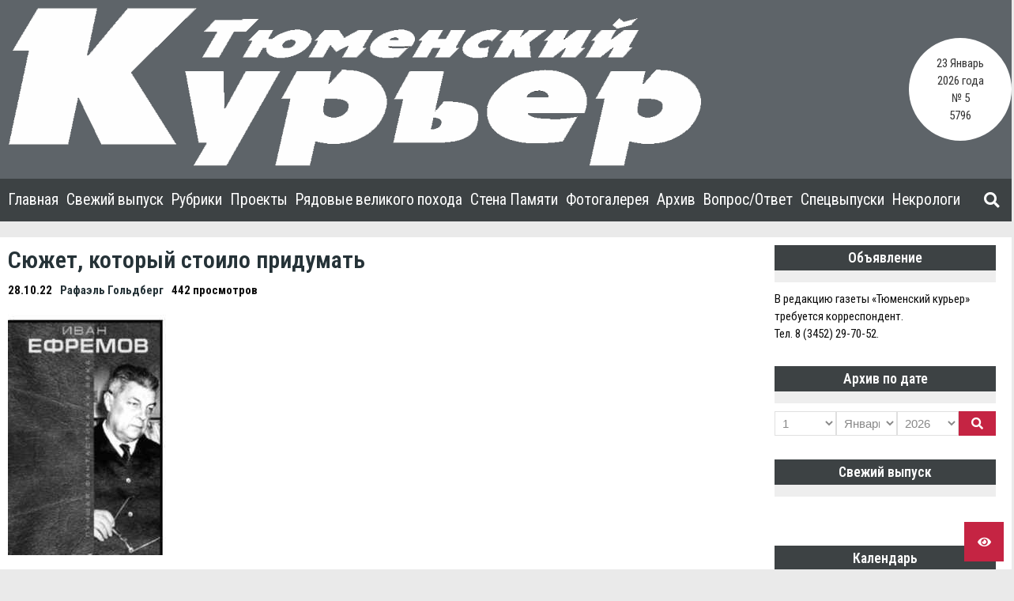

--- FILE ---
content_type: text/html; charset=UTF-8
request_url: https://tm-courier.ru/2022/10/28/syuzhet-kotoryj-stoilo-pridumat/
body_size: 16919
content:


    <!doctype html>
<html dir="ltr" lang="ru-RU" prefix="og: https://ogp.me/ns#">
    <head>
        <meta charset="UTF-8">

        <meta http-equiv="X-UA-Compatible" content="IE=edge"/>
        <meta http-equiv="Content-Type" content="text/html; charset=utf-8"/>
        <meta name="viewport" content="width=device-width, initial-scale=1, maximum-scale=1.0, user-scalable=no">

		<title>Сюжет, который стоило придумать - Тюменский Курьер</title>

		<!-- All in One SEO 4.6.3 - aioseo.com -->
		<meta name="description" content="Иван Eфремов. На краю Ойкумены. ЭКСМО, 2015. Африка! Там на неведомых дорожках следы невиданных зверей... А сколько захватывающих дух описаний африканских сафари хранят библиотеки - от Эрнеста Хемингуэя до Юрия Неелова, бывшего ямальского губернатора! Но только один подобный эпизод остановил перо историка Ивана Eфремова. Это картина боя трех беглецов из царства пирамид с ужасом африканской" />
		<meta name="robots" content="max-image-preview:large" />
		<link rel="canonical" href="https://tm-courier.ru/2022/10/28/syuzhet-kotoryj-stoilo-pridumat/" />
		<meta name="generator" content="All in One SEO (AIOSEO) 4.6.3" />
		<meta property="og:locale" content="ru_RU" />
		<meta property="og:site_name" content="Тюменский Курьер -" />
		<meta property="og:type" content="article" />
		<meta property="og:title" content="Сюжет, который стоило придумать - Тюменский Курьер" />
		<meta property="og:description" content="Иван Eфремов. На краю Ойкумены. ЭКСМО, 2015. Африка! Там на неведомых дорожках следы невиданных зверей... А сколько захватывающих дух описаний африканских сафари хранят библиотеки - от Эрнеста Хемингуэя до Юрия Неелова, бывшего ямальского губернатора! Но только один подобный эпизод остановил перо историка Ивана Eфремова. Это картина боя трех беглецов из царства пирамид с ужасом африканской" />
		<meta property="og:url" content="https://tm-courier.ru/2022/10/28/syuzhet-kotoryj-stoilo-pridumat/" />
		<meta property="og:image" content="https://tm-courier.ru/wp-content/uploads/2022/10/4096048.jpg" />
		<meta property="og:image:secure_url" content="https://tm-courier.ru/wp-content/uploads/2022/10/4096048.jpg" />
		<meta property="og:image:width" content="200" />
		<meta property="og:image:height" content="304" />
		<meta property="article:published_time" content="2022-10-27T19:00:00+00:00" />
		<meta property="article:modified_time" content="2022-10-28T06:01:28+00:00" />
		<meta name="twitter:card" content="summary_large_image" />
		<meta name="twitter:title" content="Сюжет, который стоило придумать - Тюменский Курьер" />
		<meta name="twitter:description" content="Иван Eфремов. На краю Ойкумены. ЭКСМО, 2015. Африка! Там на неведомых дорожках следы невиданных зверей... А сколько захватывающих дух описаний африканских сафари хранят библиотеки - от Эрнеста Хемингуэя до Юрия Неелова, бывшего ямальского губернатора! Но только один подобный эпизод остановил перо историка Ивана Eфремова. Это картина боя трех беглецов из царства пирамид с ужасом африканской" />
		<meta name="twitter:image" content="https://tm-courier.ru/wp-content/uploads/2020/08/logo_tk.png" />
		<script type="application/ld+json" class="aioseo-schema">
			{"@context":"https:\/\/schema.org","@graph":[{"@type":"BlogPosting","@id":"https:\/\/tm-courier.ru\/2022\/10\/28\/syuzhet-kotoryj-stoilo-pridumat\/#blogposting","name":"\u0421\u044e\u0436\u0435\u0442, \u043a\u043e\u0442\u043e\u0440\u044b\u0439 \u0441\u0442\u043e\u0438\u043b\u043e \u043f\u0440\u0438\u0434\u0443\u043c\u0430\u0442\u044c - \u0422\u044e\u043c\u0435\u043d\u0441\u043a\u0438\u0439 \u041a\u0443\u0440\u044c\u0435\u0440","headline":"\u0421\u044e\u0436\u0435\u0442, \u043a\u043e\u0442\u043e\u0440\u044b\u0439 \u0441\u0442\u043e\u0438\u043b\u043e \u043f\u0440\u0438\u0434\u0443\u043c\u0430\u0442\u044c","author":{"@id":"https:\/\/tm-courier.ru\/author\/rafael-goldberg\/#author"},"publisher":{"@id":"https:\/\/tm-courier.ru\/#organization"},"image":{"@type":"ImageObject","url":"https:\/\/tm-courier.ru\/wp-content\/uploads\/2022\/10\/4096048.jpg","width":200,"height":304},"datePublished":"2022-10-28T00:00:00+05:00","dateModified":"2022-10-28T11:01:28+05:00","inLanguage":"ru-RU","mainEntityOfPage":{"@id":"https:\/\/tm-courier.ru\/2022\/10\/28\/syuzhet-kotoryj-stoilo-pridumat\/#webpage"},"isPartOf":{"@id":"https:\/\/tm-courier.ru\/2022\/10\/28\/syuzhet-kotoryj-stoilo-pridumat\/#webpage"},"articleSection":"\u0427\u0438\u0442\u0430\u0442\u0435\u043b\u044c\u0441\u043a\u0438\u0439 \u043a\u043b\u0443\u0431 \u0438\u043c\u0435\u043d\u0438 \u043a\u043e\u0440\u043d\u0435\u0442\u0430 \u041f\u043b\u0435\u0442\u043d\u0435\u0432\u0430"},{"@type":"BreadcrumbList","@id":"https:\/\/tm-courier.ru\/2022\/10\/28\/syuzhet-kotoryj-stoilo-pridumat\/#breadcrumblist","itemListElement":[{"@type":"ListItem","@id":"https:\/\/tm-courier.ru\/#listItem","position":1,"name":"\u0413\u043b\u0430\u0432\u043d\u0430\u044f \u0441\u0442\u0440\u0430\u043d\u0438\u0446\u0430","item":"https:\/\/tm-courier.ru\/","nextItem":"https:\/\/tm-courier.ru\/2022\/#listItem"},{"@type":"ListItem","@id":"https:\/\/tm-courier.ru\/2022\/#listItem","position":2,"name":"2022","item":"https:\/\/tm-courier.ru\/2022\/","nextItem":"https:\/\/tm-courier.ru\/2022\/10\/#listItem","previousItem":"https:\/\/tm-courier.ru\/#listItem"},{"@type":"ListItem","@id":"https:\/\/tm-courier.ru\/2022\/10\/#listItem","position":3,"name":"October","item":"https:\/\/tm-courier.ru\/2022\/10\/","nextItem":"https:\/\/tm-courier.ru\/2022\/10\/28\/#listItem","previousItem":"https:\/\/tm-courier.ru\/2022\/#listItem"},{"@type":"ListItem","@id":"https:\/\/tm-courier.ru\/2022\/10\/28\/#listItem","position":4,"name":"28","item":"https:\/\/tm-courier.ru\/2022\/10\/28\/","nextItem":"https:\/\/tm-courier.ru\/2022\/10\/28\/syuzhet-kotoryj-stoilo-pridumat\/#listItem","previousItem":"https:\/\/tm-courier.ru\/2022\/10\/#listItem"},{"@type":"ListItem","@id":"https:\/\/tm-courier.ru\/2022\/10\/28\/syuzhet-kotoryj-stoilo-pridumat\/#listItem","position":5,"name":"\u0421\u044e\u0436\u0435\u0442, \u043a\u043e\u0442\u043e\u0440\u044b\u0439 \u0441\u0442\u043e\u0438\u043b\u043e \u043f\u0440\u0438\u0434\u0443\u043c\u0430\u0442\u044c","previousItem":"https:\/\/tm-courier.ru\/2022\/10\/28\/#listItem"}]},{"@type":"Organization","@id":"https:\/\/tm-courier.ru\/#organization","name":"\u0422\u044e\u043c\u0435\u043d\u0441\u043a\u0438\u0439 \u041a\u0443\u0440\u044c\u0435\u0440","url":"https:\/\/tm-courier.ru\/","logo":{"@type":"ImageObject","url":"https:\/\/tm-courier.ru\/wp-content\/uploads\/2020\/08\/logo_tk.png","@id":"https:\/\/tm-courier.ru\/2022\/10\/28\/syuzhet-kotoryj-stoilo-pridumat\/#organizationLogo","width":878,"height":200},"image":{"@id":"https:\/\/tm-courier.ru\/2022\/10\/28\/syuzhet-kotoryj-stoilo-pridumat\/#organizationLogo"}},{"@type":"Person","@id":"https:\/\/tm-courier.ru\/author\/rafael-goldberg\/#author","url":"https:\/\/tm-courier.ru\/author\/rafael-goldberg\/","name":"\u0420\u0430\u0444\u0430\u044d\u043b\u044c \u0413\u043e\u043b\u044c\u0434\u0431\u0435\u0440\u0433"},{"@type":"WebPage","@id":"https:\/\/tm-courier.ru\/2022\/10\/28\/syuzhet-kotoryj-stoilo-pridumat\/#webpage","url":"https:\/\/tm-courier.ru\/2022\/10\/28\/syuzhet-kotoryj-stoilo-pridumat\/","name":"\u0421\u044e\u0436\u0435\u0442, \u043a\u043e\u0442\u043e\u0440\u044b\u0439 \u0441\u0442\u043e\u0438\u043b\u043e \u043f\u0440\u0438\u0434\u0443\u043c\u0430\u0442\u044c - \u0422\u044e\u043c\u0435\u043d\u0441\u043a\u0438\u0439 \u041a\u0443\u0440\u044c\u0435\u0440","description":"\u0418\u0432\u0430\u043d E\u0444\u0440\u0435\u043c\u043e\u0432. \u041d\u0430 \u043a\u0440\u0430\u044e \u041e\u0439\u043a\u0443\u043c\u0435\u043d\u044b. \u042d\u041a\u0421\u041c\u041e, 2015. \u0410\u0444\u0440\u0438\u043a\u0430! \u0422\u0430\u043c \u043d\u0430 \u043d\u0435\u0432\u0435\u0434\u043e\u043c\u044b\u0445 \u0434\u043e\u0440\u043e\u0436\u043a\u0430\u0445 \u0441\u043b\u0435\u0434\u044b \u043d\u0435\u0432\u0438\u0434\u0430\u043d\u043d\u044b\u0445 \u0437\u0432\u0435\u0440\u0435\u0439... \u0410 \u0441\u043a\u043e\u043b\u044c\u043a\u043e \u0437\u0430\u0445\u0432\u0430\u0442\u044b\u0432\u0430\u044e\u0449\u0438\u0445 \u0434\u0443\u0445 \u043e\u043f\u0438\u0441\u0430\u043d\u0438\u0439 \u0430\u0444\u0440\u0438\u043a\u0430\u043d\u0441\u043a\u0438\u0445 \u0441\u0430\u0444\u0430\u0440\u0438 \u0445\u0440\u0430\u043d\u044f\u0442 \u0431\u0438\u0431\u043b\u0438\u043e\u0442\u0435\u043a\u0438 - \u043e\u0442 \u042d\u0440\u043d\u0435\u0441\u0442\u0430 \u0425\u0435\u043c\u0438\u043d\u0433\u0443\u044d\u044f \u0434\u043e \u042e\u0440\u0438\u044f \u041d\u0435\u0435\u043b\u043e\u0432\u0430, \u0431\u044b\u0432\u0448\u0435\u0433\u043e \u044f\u043c\u0430\u043b\u044c\u0441\u043a\u043e\u0433\u043e \u0433\u0443\u0431\u0435\u0440\u043d\u0430\u0442\u043e\u0440\u0430! \u041d\u043e \u0442\u043e\u043b\u044c\u043a\u043e \u043e\u0434\u0438\u043d \u043f\u043e\u0434\u043e\u0431\u043d\u044b\u0439 \u044d\u043f\u0438\u0437\u043e\u0434 \u043e\u0441\u0442\u0430\u043d\u043e\u0432\u0438\u043b \u043f\u0435\u0440\u043e \u0438\u0441\u0442\u043e\u0440\u0438\u043a\u0430 \u0418\u0432\u0430\u043d\u0430 E\u0444\u0440\u0435\u043c\u043e\u0432\u0430. \u042d\u0442\u043e \u043a\u0430\u0440\u0442\u0438\u043d\u0430 \u0431\u043e\u044f \u0442\u0440\u0435\u0445 \u0431\u0435\u0433\u043b\u0435\u0446\u043e\u0432 \u0438\u0437 \u0446\u0430\u0440\u0441\u0442\u0432\u0430 \u043f\u0438\u0440\u0430\u043c\u0438\u0434 \u0441 \u0443\u0436\u0430\u0441\u043e\u043c \u0430\u0444\u0440\u0438\u043a\u0430\u043d\u0441\u043a\u043e\u0439","inLanguage":"ru-RU","isPartOf":{"@id":"https:\/\/tm-courier.ru\/#website"},"breadcrumb":{"@id":"https:\/\/tm-courier.ru\/2022\/10\/28\/syuzhet-kotoryj-stoilo-pridumat\/#breadcrumblist"},"author":{"@id":"https:\/\/tm-courier.ru\/author\/rafael-goldberg\/#author"},"creator":{"@id":"https:\/\/tm-courier.ru\/author\/rafael-goldberg\/#author"},"image":{"@type":"ImageObject","url":"https:\/\/tm-courier.ru\/wp-content\/uploads\/2022\/10\/4096048.jpg","@id":"https:\/\/tm-courier.ru\/2022\/10\/28\/syuzhet-kotoryj-stoilo-pridumat\/#mainImage","width":200,"height":304},"primaryImageOfPage":{"@id":"https:\/\/tm-courier.ru\/2022\/10\/28\/syuzhet-kotoryj-stoilo-pridumat\/#mainImage"},"datePublished":"2022-10-28T00:00:00+05:00","dateModified":"2022-10-28T11:01:28+05:00"},{"@type":"WebSite","@id":"https:\/\/tm-courier.ru\/#website","url":"https:\/\/tm-courier.ru\/","name":"\u0422\u044e\u043c\u0435\u043d\u0441\u043a\u0438\u0439 \u041a\u0443\u0440\u044c\u0435\u0440","inLanguage":"ru-RU","publisher":{"@id":"https:\/\/tm-courier.ru\/#organization"}}]}
		</script>
		<!-- All in One SEO -->

<link rel='dns-prefetch' href='//yastatic.net' />
<link rel='dns-prefetch' href='//fonts.googleapis.com' />
<link rel='dns-prefetch' href='//s.w.org' />
<link rel="alternate" type="application/rss+xml" title="Тюменский Курьер &raquo; Лента" href="https://tm-courier.ru/feed/" />
<link rel="alternate" type="application/rss+xml" title="Тюменский Курьер &raquo; Лента комментариев" href="https://tm-courier.ru/comments/feed/" />
<link rel="alternate" type="application/rss+xml" title="Тюменский Курьер &raquo; Лента комментариев к &laquo;Сюжет, который стоило придумать&raquo;" href="https://tm-courier.ru/2022/10/28/syuzhet-kotoryj-stoilo-pridumat/feed/" />
		<script type="text/javascript">
			window._wpemojiSettings = {"baseUrl":"https:\/\/s.w.org\/images\/core\/emoji\/13.0.0\/72x72\/","ext":".png","svgUrl":"https:\/\/s.w.org\/images\/core\/emoji\/13.0.0\/svg\/","svgExt":".svg","source":{"concatemoji":"https:\/\/tm-courier.ru\/wp-includes\/js\/wp-emoji-release.min.js?ver=5.5.17"}};
			!function(e,a,t){var n,r,o,i=a.createElement("canvas"),p=i.getContext&&i.getContext("2d");function s(e,t){var a=String.fromCharCode;p.clearRect(0,0,i.width,i.height),p.fillText(a.apply(this,e),0,0);e=i.toDataURL();return p.clearRect(0,0,i.width,i.height),p.fillText(a.apply(this,t),0,0),e===i.toDataURL()}function c(e){var t=a.createElement("script");t.src=e,t.defer=t.type="text/javascript",a.getElementsByTagName("head")[0].appendChild(t)}for(o=Array("flag","emoji"),t.supports={everything:!0,everythingExceptFlag:!0},r=0;r<o.length;r++)t.supports[o[r]]=function(e){if(!p||!p.fillText)return!1;switch(p.textBaseline="top",p.font="600 32px Arial",e){case"flag":return s([127987,65039,8205,9895,65039],[127987,65039,8203,9895,65039])?!1:!s([55356,56826,55356,56819],[55356,56826,8203,55356,56819])&&!s([55356,57332,56128,56423,56128,56418,56128,56421,56128,56430,56128,56423,56128,56447],[55356,57332,8203,56128,56423,8203,56128,56418,8203,56128,56421,8203,56128,56430,8203,56128,56423,8203,56128,56447]);case"emoji":return!s([55357,56424,8205,55356,57212],[55357,56424,8203,55356,57212])}return!1}(o[r]),t.supports.everything=t.supports.everything&&t.supports[o[r]],"flag"!==o[r]&&(t.supports.everythingExceptFlag=t.supports.everythingExceptFlag&&t.supports[o[r]]);t.supports.everythingExceptFlag=t.supports.everythingExceptFlag&&!t.supports.flag,t.DOMReady=!1,t.readyCallback=function(){t.DOMReady=!0},t.supports.everything||(n=function(){t.readyCallback()},a.addEventListener?(a.addEventListener("DOMContentLoaded",n,!1),e.addEventListener("load",n,!1)):(e.attachEvent("onload",n),a.attachEvent("onreadystatechange",function(){"complete"===a.readyState&&t.readyCallback()})),(n=t.source||{}).concatemoji?c(n.concatemoji):n.wpemoji&&n.twemoji&&(c(n.twemoji),c(n.wpemoji)))}(window,document,window._wpemojiSettings);
		</script>
		<style type="text/css">
img.wp-smiley,
img.emoji {
	display: inline !important;
	border: none !important;
	box-shadow: none !important;
	height: 1em !important;
	width: 1em !important;
	margin: 0 .07em !important;
	vertical-align: -0.1em !important;
	background: none !important;
	padding: 0 !important;
}
</style>
	<link rel='stylesheet' id='wp-block-library-css'  href='https://tm-courier.ru/wp-includes/css/dist/block-library/style.min.css?ver=5.5.17' type='text/css' media='all' />
<link rel='stylesheet' id='ymvi-style-css'  href='https://tm-courier.ru/wp-content/plugins/yanmaar-visually-impaired/assets/css/style.css?ver=1.0.0' type='text/css' media='all' />
<link rel='stylesheet' id='ymwidgets-style-css'  href='https://tm-courier.ru/wp-content/plugins/yanmaar-widgets/assets/css/style.css?ver=2.0.0' type='text/css' media='all' />
<link rel='stylesheet' id='yanmaar_question_answer-css'  href='https://tm-courier.ru/wp-content/plugins/yanmaar_question_answer/css/ym_qa_style.css?ver=5.5.17' type='text/css' media='all' />
<link rel='stylesheet' id='ym_qa_modal_window-css'  href='https://tm-courier.ru/wp-content/plugins/yanmaar_question_answer/css/ym_modal_window.css?ver=5.5.17' type='text/css' media='all' />
<link rel='stylesheet' id='yanmaar_special_issue_magnific-css'  href='https://tm-courier.ru/wp-content/plugins/yanmaar_special_issue/css/magnific-popup.css?ver=5.5.17' type='text/css' media='all' />
<link rel='stylesheet' id='yanmaar_special_issue-css'  href='https://tm-courier.ru/wp-content/plugins/yanmaar_special_issue/css/spis_style.css?ver=5.5.17' type='text/css' media='all' />
<link rel='stylesheet' id='ymnews-pretty-photo-css'  href='https://tm-courier.ru/wp-content/themes/tm-courier/assets/lib/prettyPhoto/prettyPhoto.min.css?ver=1.0.0' type='text/css' media='all' />
<link rel='stylesheet' id='ymnews-header-css'  href='https://tm-courier.ru/wp-content/themes/yanmaar-news/assets/css/header.css?ver=5.5.17' type='text/css' media='all' />
<style id='ymnews-header-inline-css' type='text/css'>

            .ymnews-header {
                background-image: ;
            }
            .ymnews-header.ymnews-header-horizontal {
                border-bottom-color: #3d4244;
                box-shadow: rgba(255,255,255,0.0) 0 1px 2px;
            }
        
        
            .ymnews-header-additional-wrapper {
                background-color: #3d4244;
                color: #dddddd;
            }
            .ymnews-header-additional a,
            .ymnews-header-additional a.link-alt:hover,
            .ymnews-header-additional a.link-alt.link-active,
            .ymnews-header-additional a.link-alt.link-active:hover {
                color: #ffffff;
            }
            .ymnews-header-additional a:hover,
            .ymnews-header-additional a.link-alt,
            .ymnews-header-additional a.link-active,
            .ymnews-header-additional a.link-active:hover {
                color: #a0a0a0;
            }
            .ymnews-header-additional h1,
            .ymnews-header-additional h2,
            .ymnews-header-additional h3,
            .ymnews-header-additional h4,
            .ymnews-header-additional h5,
            .ymnews-header-additional h6 {
                color: #ffffff;
            }
            .ymnews-header-additional h1 a, .ymnews-header-additional h1 a.link-alt, .ymnews-header-additional h1 a.link-alt.link-active, .ymnews-header-additional h1 a.link-alt.link-active:hover,
            .ymnews-header-additional h2 a, .ymnews-header-additional h2 a.link-alt, .ymnews-header-additional h2 a.link-alt.link-active, .ymnews-header-additional h2 a.link-alt.link-active:hover,
            .ymnews-header-additional h3 a, .ymnews-header-additional h3 a.link-alt, .ymnews-header-additional h3 a.link-alt.link-active, .ymnews-header-additional h3 a.link-alt.link-active:hover,
            .ymnews-header-additional h4 a, .ymnews-header-additional h4 a.link-alt, .ymnews-header-additional h4 a.link-alt.link-active, .ymnews-header-additional h4 a.link-alt.link-active:hover,
            .ymnews-header-additional h5 a, .ymnews-header-additional h5 a.link-alt, .ymnews-header-additional h5 a.link-alt.link-active, .ymnews-header-additional h5 a.link-alt.link-active:hover,
            .ymnews-header-additional h6 a, .ymnews-header-additional h6 a.link-alt, .ymnews-header-additional h6 a.link-alt.link-active, .ymnews-header-additional h6 a.link-alt.link-active:hover {
                color: #ffffff;
            }             
            .ymnews-header-additional h1 a:hover, .ymnews-header-additional h1 a.link-alt, .ymnews-header-additional h1 a.link-active, .ymnews-header-additional h1 a.link-active:hover,
            .ymnews-header-additional h2 a:hover, .ymnews-header-additional h2 a.link-alt, .ymnews-header-additional h2 a.link-active, .ymnews-header-additional h2 a.link-active:hover,
            .ymnews-header-additional h3 a:hover, .ymnews-header-additional h3 a.link-alt, .ymnews-header-additional h3 a.link-active, .ymnews-header-additional h3 a.link-active:hover,
            .ymnews-header-additional h4 a:hover, .ymnews-header-additional h4 a.link-alt, .ymnews-header-additional h4 a.link-active, .ymnews-header-additional h4 a.link-active:hover,
            .ymnews-header-additional h5 a:hover, .ymnews-header-additional h5 a.link-alt, .ymnews-header-additional h5 a.link-active, .ymnews-header-additional h5 a.link-active:hover,
            .ymnews-header-additional h6 a:hover, .ymnews-header-additional h6 a.link-alt, .ymnews-header-additional h6 a.link-active, .ymnews-header-additional h6 a.link-active:hover {
                color: #c52443;
            }
            
            
            .ymnews-header-masthead-wrapper {
                background-color: #5e6469;
                color: #dddddd;
            }
            .ymnews-header-masthead a,
            .ymnews-header-masthead a.link-alt:hover,
            .ymnews-header-masthead a.link-alt.link-active,
            .ymnews-header-masthead a.link-alt.link-active:hover {
                color: #ffffff;
            }
            .ymnews-header-masthead a:hover,
            .ymnews-header-masthead a.link-alt,
            .ymnews-header-masthead a.link-active,
            .ymnews-header-masthead a.link-active:hover {
                color: #a0a0a0;
            }
            .ymnews-header-masthead h1,
            .ymnews-header-masthead h2,
            .ymnews-header-masthead h3,
            .ymnews-header-masthead h4,
            .ymnews-header-masthead h5,
            .ymnews-header-masthead h6 {
                color: #ffffff;
            }
            .ymnews-header-masthead h1 a, .ymnews-header-masthead h1 a.link-alt, .ymnews-header-masthead h1 a.link-alt.link-active, .ymnews-header-masthead h1 a.link-alt.link-active:hover,
            .ymnews-header-masthead h2 a, .ymnews-header-masthead h2 a.link-alt, .ymnews-header-masthead h2 a.link-alt.link-active, .ymnews-header-masthead h2 a.link-alt.link-active:hover,
            .ymnews-header-masthead h3 a, .ymnews-header-masthead h3 a.link-alt, .ymnews-header-masthead h3 a.link-alt.link-active, .ymnews-header-masthead h3 a.link-alt.link-active:hover,
            .ymnews-header-masthead h4 a, .ymnews-header-masthead h4 a.link-alt, .ymnews-header-masthead h4 a.link-alt.link-active, .ymnews-header-masthead h4 a.link-alt.link-active:hover,
            .ymnews-header-masthead h5 a, .ymnews-header-masthead h5 a.link-alt, .ymnews-header-masthead h5 a.link-alt.link-active, .ymnews-header-masthead h5 a.link-alt.link-active:hover,
            .ymnews-header-masthead h6 a, .ymnews-header-masthead h6 a.link-alt, .ymnews-header-masthead h6 a.link-alt.link-active, .ymnews-header-masthead h6 a.link-alt.link-active:hover {
                color: #ffffff;
            }             
            .ymnews-header-masthead h1 a:hover, .ymnews-header-masthead h1 a.link-alt, .ymnews-header-masthead h1 a.link-active, .ymnews-header-masthead h1 a.link-active:hover,
            .ymnews-header-masthead h2 a:hover, .ymnews-header-masthead h2 a.link-alt, .ymnews-header-masthead h2 a.link-active, .ymnews-header-masthead h2 a.link-active:hover,
            .ymnews-header-masthead h3 a:hover, .ymnews-header-masthead h3 a.link-alt, .ymnews-header-masthead h3 a.link-active, .ymnews-header-masthead h3 a.link-active:hover,
            .ymnews-header-masthead h4 a:hover, .ymnews-header-masthead h4 a.link-alt, .ymnews-header-masthead h4 a.link-active, .ymnews-header-masthead h4 a.link-active:hover,
            .ymnews-header-masthead h5 a:hover, .ymnews-header-masthead h5 a.link-alt, .ymnews-header-masthead h5 a.link-active, .ymnews-header-masthead h5 a.link-active:hover,
            .ymnews-header-masthead h6 a:hover, .ymnews-header-masthead h6 a.link-alt, .ymnews-header-masthead h6 a.link-active, .ymnews-header-masthead h6 a.link-active:hover {
                color: #c52443;
            }
            

            .ymnews-header-navigation-wrapper {
                background-color: #3d4244;
                color: #888888;
            }
            .ymnews-header-navigation a,
            .ymnews-header-navigation a.link-alt:hover,
            .ymnews-header-navigation a.link-alt.link-active,
            .ymnews-header-navigation a.link-alt.link-active:hover {
                color: #ffffff;
            }
            .ymnews-header-navigation a:hover,
            .ymnews-header-navigation a.link-alt,
            .ymnews-header-navigation a.link-active,
            .ymnews-header-navigation a.link-active:hover {
                color: #a0a0a0;
            }
            .ymnews-header-navigation h1,
            .ymnews-header-navigation h2,
            .ymnews-header-navigation h3,
            .ymnews-header-navigation h4,
            .ymnews-header-navigation h5,
            .ymnews-header-navigation h6 {
                color: #ffffff;
            }
            .ymnews-header-navigation h1 a, .ymnews-header-navigation h1 a.link-alt, .ymnews-header-navigation h1 a.link-alt.link-active, .ymnews-header-navigation h1 a.link-alt.link-active:hover,
            .ymnews-header-navigation h2 a, .ymnews-header-navigation h2 a.link-alt, .ymnews-header-navigation h2 a.link-alt.link-active, .ymnews-header-navigation h2 a.link-alt.link-active:hover,
            .ymnews-header-navigation h3 a, .ymnews-header-navigation h3 a.link-alt, .ymnews-header-navigation h3 a.link-alt.link-active, .ymnews-header-navigation h3 a.link-alt.link-active:hover,
            .ymnews-header-navigation h4 a, .ymnews-header-navigation h4 a.link-alt, .ymnews-header-navigation h4 a.link-alt.link-active, .ymnews-header-navigation h4 a.link-alt.link-active:hover,
            .ymnews-header-navigation h5 a, .ymnews-header-navigation h5 a.link-alt, .ymnews-header-navigation h5 a.link-alt.link-active, .ymnews-header-navigation h5 a.link-alt.link-active:hover,
            .ymnews-header-navigation h6 a, .ymnews-header-navigation h6 a.link-alt, .ymnews-header-navigation h6 a.link-alt.link-active, .ymnews-header-navigation h6 a.link-alt.link-active:hover {
                color: #ffffff;
            }             
            .ymnews-header-navigation h1 a:hover, .ymnews-header-navigation h1 a.link-alt, .ymnews-header-navigation h1 a.link-active, .ymnews-header-navigation h1 a.link-active:hover,
            .ymnews-header-navigation h2 a:hover, .ymnews-header-navigation h2 a.link-alt, .ymnews-header-navigation h2 a.link-active, .ymnews-header-navigation h2 a.link-active:hover,
            .ymnews-header-navigation h3 a:hover, .ymnews-header-navigation h3 a.link-alt, .ymnews-header-navigation h3 a.link-active, .ymnews-header-navigation h3 a.link-active:hover,
            .ymnews-header-navigation h4 a:hover, .ymnews-header-navigation h4 a.link-alt, .ymnews-header-navigation h4 a.link-active, .ymnews-header-navigation h4 a.link-active:hover,
            .ymnews-header-navigation h5 a:hover, .ymnews-header-navigation h5 a.link-alt, .ymnews-header-navigation h5 a.link-active, .ymnews-header-navigation h5 a.link-active:hover,
            .ymnews-header-navigation h6 a:hover, .ymnews-header-navigation h6 a.link-alt, .ymnews-header-navigation h6 a.link-active, .ymnews-header-navigation h6 a.link-active:hover {
                color: #c52443;
            }          
        
</style>
<link rel='stylesheet' id='ymnews-footer-css'  href='https://tm-courier.ru/wp-content/themes/yanmaar-news/assets/css/footer.css?ver=5.5.17' type='text/css' media='all' />
<style id='ymnews-footer-inline-css' type='text/css'>
            
            .ymnews-footer-widgets-wrapper {
                background-color: #3d4244;
                color: #dddddd;
            }
            .ymnews-footer-widgets a,
            .ymnews-footer-widgets a.link-alt:hover,
            .ymnews-footer-widgets a.link-alt.link-active,
            .ymnews-footer-widgets a.link-alt.link-active:hover {
                color: #ffffff;
            }
            .ymnews-footer-widgets a:hover,
            .ymnews-footer-widgets a.link-alt,
            .ymnews-footer-widgets a.link-active,
            .ymnews-footer-widgets a.link-active:hover {
                color: #a0a0a0;
            }
            .ymnews-footer-widgets h1,
            .ymnews-footer-widgets h2,
            .ymnews-footer-widgets h3,
            .ymnews-footer-widgets h4,
            .ymnews-footer-widgets h5,
            .ymnews-footer-widgets h6,
            .ymnews-footer-widgets .widget-title {
                color: #ffffff;
            }
            .ymnews-footer-widgets h1 a, .ymnews-footer-widgets h1 a.link-alt, .ymnews-footer-widgets h1 a.link-alt.link-active, .ymnews-footer-widgets h1 a.link-alt.link-active:hover,
            .ymnews-footer-widgets h2 a, .ymnews-footer-widgets h2 a.link-alt, .ymnews-footer-widgets h2 a.link-alt.link-active, .ymnews-footer-widgets h2 a.link-alt.link-active:hover,
            .ymnews-footer-widgets h3 a, .ymnews-footer-widgets h3 a.link-alt, .ymnews-footer-widgets h3 a.link-alt.link-active, .ymnews-footer-widgets h3 a.link-alt.link-active:hover,
            .ymnews-footer-widgets h4 a, .ymnews-footer-widgets h4 a.link-alt, .ymnews-footer-widgets h4 a.link-alt.link-active, .ymnews-footer-widgets h4 a.link-alt.link-active:hover,
            .ymnews-footer-widgets h5 a, .ymnews-footer-widgets h5 a.link-alt, .ymnews-footer-widgets h5 a.link-alt.link-active, .ymnews-footer-widgets h5 a.link-alt.link-active:hover,
            .ymnews-footer-widgets h6 a, .ymnews-footer-widgets h6 a.link-alt, .ymnews-footer-widgets h6 a.link-alt.link-active, .ymnews-footer-widgets h6 a.link-alt.link-active:hover {
                color: #ffffff;
                
            }             
            .ymnews-footer-widgets h1 a:hover, .ymnews-footer-widgets h1 a.link-alt, .ymnews-footer-widgets h1 a.link-active, .ymnews-footer-widgets h1 a.link-active:hover,
            .ymnews-footer-widgets h2 a:hover, .ymnews-footer-widgets h2 a.link-alt, .ymnews-footer-widgets h2 a.link-active, .ymnews-footer-widgets h2 a.link-active:hover,
            .ymnews-footer-widgets h3 a:hover, .ymnews-footer-widgets h3 a.link-alt, .ymnews-footer-widgets h3 a.link-active, .ymnews-footer-widgets h3 a.link-active:hover,
            .ymnews-footer-widgets h4 a:hover, .ymnews-footer-widgets h4 a.link-alt, .ymnews-footer-widgets h4 a.link-active, .ymnews-footer-widgets h4 a.link-active:hover,
            .ymnews-footer-widgets h5 a:hover, .ymnews-footer-widgets h5 a.link-alt, .ymnews-footer-widgets h5 a.link-active, .ymnews-footer-widgets h5 a.link-active:hover,
            .ymnews-footer-widgets h6 a:hover, .ymnews-footer-widgets h6 a.link-alt, .ymnews-footer-widgets h6 a.link-active, .ymnews-footer-widgets h6 a.link-active:hover {
                color: #c52443;
            }
            
            
            .ymnews-footer-copyrights-wrapper {
                background-color: #333333;
                color: #dddddd;
            }
            .ymnews-footer-copyrights a,
            .ymnews-footer-copyrights a.link-alt:hover,
            .ymnews-footer-copyrights a.link-alt.link-active,
            .ymnews-footer-copyrights a.link-alt.link-active:hover {
                color: #ffffff;
            }
            .ymnews-footer-copyrights a:hover,
            .ymnews-footer-copyrights a.link-alt,
            .ymnews-footer-copyrights a.link-active,
            .ymnews-footer-copyrights a.link-active:hover {
                color: #a0a0a0;
            }
            .ymnews-footer-copyrights h1,
            .ymnews-footer-copyrights h2,
            .ymnews-footer-copyrights h3,
            .ymnews-footer-copyrights h4,
            .ymnews-footer-copyrights h5,
            .ymnews-footer-copyrights h6,
            .ymnews-footer-copyrights .widget-title {
                color: #ffffff;
            }
            .ymnews-footer-copyrights h1 a, .ymnews-footer-copyrights h1 a.link-alt, .ymnews-footer-copyrights h1 a.link-alt.link-active, .ymnews-footer-copyrights h1 a.link-alt.link-active:hover,
            .ymnews-footer-copyrights h2 a, .ymnews-footer-copyrights h2 a.link-alt, .ymnews-footer-copyrights h2 a.link-alt.link-active, .ymnews-footer-copyrights h2 a.link-alt.link-active:hover,
            .ymnews-footer-copyrights h3 a, .ymnews-footer-copyrights h3 a.link-alt, .ymnews-footer-copyrights h3 a.link-alt.link-active, .ymnews-footer-copyrights h3 a.link-alt.link-active:hover,
            .ymnews-footer-copyrights h4 a, .ymnews-footer-copyrights h4 a.link-alt, .ymnews-footer-copyrights h4 a.link-alt.link-active, .ymnews-footer-copyrights h4 a.link-alt.link-active:hover,
            .ymnews-footer-copyrights h5 a, .ymnews-footer-copyrights h5 a.link-alt, .ymnews-footer-copyrights h5 a.link-alt.link-active, .ymnews-footer-copyrights h5 a.link-alt.link-active:hover,
            .ymnews-footer-copyrights h6 a, .ymnews-footer-copyrights h6 a.link-alt, .ymnews-footer-copyrights h6 a.link-alt.link-active, .ymnews-footer-copyrights h6 a.link-alt.link-active:hover {
                color: #ffffff;
            }             
            .ymnews-footer-copyrights h1 a:hover, .ymnews-footer-copyrights h1 a.link-alt, .ymnews-footer-copyrights h1 a.link-active, .ymnews-footer-copyrights h1 a.link-active:hover,
            .ymnews-footer-copyrights h2 a:hover, .ymnews-footer-copyrights h2 a.link-alt, .ymnews-footer-copyrights h2 a.link-active, .ymnews-footer-copyrights h2 a.link-active:hover,
            .ymnews-footer-copyrights h3 a:hover, .ymnews-footer-copyrights h3 a.link-alt, .ymnews-footer-copyrights h3 a.link-active, .ymnews-footer-copyrights h3 a.link-active:hover,
            .ymnews-footer-copyrights h4 a:hover, .ymnews-footer-copyrights h4 a.link-alt, .ymnews-footer-copyrights h4 a.link-active, .ymnews-footer-copyrights h4 a.link-active:hover,
            .ymnews-footer-copyrights h5 a:hover, .ymnews-footer-copyrights h5 a.link-alt, .ymnews-footer-copyrights h5 a.link-active, .ymnews-footer-copyrights h5 a.link-active:hover,
            .ymnews-footer-copyrights h6 a:hover, .ymnews-footer-copyrights h6 a.link-alt, .ymnews-footer-copyrights h6 a.link-active, .ymnews-footer-copyrights h6 a.link-active:hover {
                color: #c52443;
            }
        
</style>
<link rel='stylesheet' id='fontawesome-css'  href='https://tm-courier.ru/wp-content/themes/yanmaar-news/assets/lib/prettyPhoto/prettyPhoto.css?ver=5.5.17' type='text/css' media='all' />
<link rel='stylesheet' id='ymnews-pretty-photo-lib-css'  href='https://tm-courier.ru/wp-content/themes/yanmaar-news/assets/lib/fontawesome/css/all.css?ver=5.5.17' type='text/css' media='all' />
<link rel='stylesheet' id='ymnews-layout-css'  href='https://tm-courier.ru/wp-content/themes/yanmaar-news/assets/css/layout.css?ver=5.5.17' type='text/css' media='all' />
<style id='ymnews-layout-inline-css' type='text/css'>

            body {
                background-color: #eaeaea;
                color: #0c0c0c;
                font-family: "Roboto Condensed", sans-serif;
                font-weight: 400;
                font-style: normal;
                font-size: 15px;
                line-height: 1.5;
            }
            a,
            a.link-alt:hover,
            a.link-alt.link-active,
            a.link-alt.link-active:hover {
                color: #253237;
            }
            a:hover,
            a.link-alt,
            a.link-active,
            a.link-active:hover {
                color: #0a0a0a;
            }
            h1 { font-size: 2em; }
            h2 { font-size: 1.5em; }
            h3 { font-size: 1.17em; }
            h4 { font-size: 1em; }
            h5 { font-size: 0.83em; }
            h6 { font-size: 0.67em; }
            h1, h2, h3, h4, h5, h6 {
                color: #253237;
                font-family: "Roboto Condensed";
                font-weight: 600;
                font-style: normal;
            }
            h1 a, h1 a.link-alt, h1 a.link-alt.link-active, h1 a.link-alt.link-active:hover,
            h2 a, h2 a.link-alt, h2 a.link-alt.link-active, h2 a.link-alt.link-active:hover,
            h3 a, h3 a.link-alt, h3 a.link-alt.link-active, h3 a.link-alt.link-active:hover,
            h4 a, h4 a.link-alt, h4 a.link-alt.link-active, h4 a.link-alt.link-active:hover,
            h5 a, h5 a.link-alt, h5 a.link-alt.link-active, h5 a.link-alt.link-active:hover,
            h6 a, h6 a.link-alt, h6 a.link-alt.link-active, h6 a.link-alt.link-active:hover {
                color: #253237;
            }
            h1 a:hover, h1 a.link-alt, h1 a.link-active, h1 a.link-active:hover,
            h2 a:hover, h2 a.link-alt, h2 a.link-active, h2 a.link-active:hover,
            h3 a:hover, h3 a.link-alt, h3 a.link-active, h3 a.link-active:hover,
            h4 a:hover, h4 a.link-alt, h4 a.link-active, h4 a.link-active:hover,
            h5 a:hover, h5 a.link-alt, h5 a.link-active, h5 a.link-active:hover,
            h6 a:hover, h6 a.link-alt, h6 a.link-active, h6 a.link-active:hover {
                color: #c52443;
            }
            
            
            .ymnews-button,
            .ymnews-button.button-alt:hover,
            .ymnews-button.button-alt.button-active,
            .ymnews-button.button-alt.button-active:hover {
                background-color: #c52443;
                color: #ffffff;
                border-color: #c52443;
            }
            .ymnews-button:hover,
            .ymnews-button.button-alt,
            .ymnews-button.button-active,
            .ymnews-button.button-active:hover {
                background-color: #333333;
                color: #ffffff;
                border-color: #333333;
            }
            
        
            .ymnews-input,
            .ymnews-input.input-alt:focus,
            .ymnews-input.input-alt.input-active
            .ymnews-input.input-alt.input-active:focus {
                background-color: #ffffff;
                color: #888888;
                border-color: #e0e0e0;
            }
            .ymnews-input:focus,
            .ymnews-input.input-alt,
            .ymnews-input.input-active,
            .ymnews-input.input-active:focus, {
                background-color: #ffffff;
                color: #888888;
                border-color: #c52443;
            }
        
        
            .ymnews-layout-container {
                max-width: 1300px;
            }
        
</style>
<link rel='stylesheet' id='ymnews-style-css'  href='https://tm-courier.ru/wp-content/themes/yanmaar-news/assets/css/style.css?ver=5.5.17' type='text/css' media='all' />
<style id='ymnews-style-inline-css' type='text/css'>

            .ymnews-website-layout-boxed .ymnews-website-wrapper {
                max-width: 1300px;
            }
            
            
            .ymnews-website-content {
                background-color: #ffffff;
            }
            
            
            @media only screen and (min-width : 768px) {
                .ymnews-main-wrapper .ymnews-sidebars-1 {
                    max-width: 25%;
                }
                .ymnews-main-wrapper .ymnews-sidebars-2 {
                    max-width: 20%;
                }
                .ymnews-main-wrapper .ymnews-sidebars-3 {
                    max-width: 20%;
                }
                .ymnews-main-wrapper .ymnews-sidebars-4 {
                    max-width: 20%;
                }
                .ymnews-main-wrapper .ymnews-main {
                    max-width: 75%;
                }
            }
        
</style>
<link rel='stylesheet' id='ymnews-theme-style-css'  href='https://tm-courier.ru/wp-content/themes/tm-courier/style.css?ver=5.5.17' type='text/css' media='all' />
<link rel='stylesheet' id='ymnews-body-font-css'  href='//fonts.googleapis.com/css?family=Roboto+Condensed%3A300%2C400%2C700%2C300italic%2C400italic%2C700italic&#038;ver=5.5.17' type='text/css' media='all' />
<link rel='stylesheet' id='ymnews-headings-font-css'  href='//fonts.googleapis.com/css?family=Roboto+Condensed%3A600%2C300%2C400%2C700%2C300italic%2C400italic%2C700italic&#038;ver=5.5.17' type='text/css' media='all' />
<script type='text/javascript' async src='//yastatic.net/share2/share.js' id='yshare-share-js'></script>
<script type='text/javascript' src='https://tm-courier.ru/wp-includes/js/jquery/jquery.js?ver=1.12.4-wp' id='jquery-core-js'></script>
<script type='text/javascript' src='https://tm-courier.ru/wp-content/plugins/yanmaar_question_answer/js/ym_qa_js.js?ver=5.5.17' id='ym_qa_js-js'></script>
<script type='text/javascript' src='https://tm-courier.ru/wp-content/plugins/yanmaar_special_issue/js/jquery.magnific-popup.js?ver=5.5.17' id='ym_spis_js-js'></script>
<script type='text/javascript' id='ym_search-js-extra'>
/* <![CDATA[ */
var YMsearch = {"url":"https:\/\/tm-courier.ru\/wp-admin\/admin-ajax.php"};
/* ]]> */
</script>
<script type='text/javascript' src='https://tm-courier.ru/wp-content/plugins/yanmaar-widgets/widgets//ym_search/ym_search.js?ver=1' id='ym_search-js'></script>
<link rel="https://api.w.org/" href="https://tm-courier.ru/wp-json/" /><link rel="alternate" type="application/json" href="https://tm-courier.ru/wp-json/wp/v2/posts/609205" /><link rel="EditURI" type="application/rsd+xml" title="RSD" href="https://tm-courier.ru/xmlrpc.php?rsd" />
<link rel="wlwmanifest" type="application/wlwmanifest+xml" href="https://tm-courier.ru/wp-includes/wlwmanifest.xml" /> 
<link rel='prev' title='Бывает больно, когда наступают на пятки' href='https://tm-courier.ru/2022/10/27/byvaet-bolno-kogda-nastupayut-na-pyatki/' />
<link rel='next' title='День памяти жертв' href='https://tm-courier.ru/2022/11/01/den-pamyati-zhertv/' />
<meta name="generator" content="WordPress 5.5.17" />
<link rel='shortlink' href='https://tm-courier.ru/?p=609205' />
<link rel="alternate" type="application/json+oembed" href="https://tm-courier.ru/wp-json/oembed/1.0/embed?url=https%3A%2F%2Ftm-courier.ru%2F2022%2F10%2F28%2Fsyuzhet-kotoryj-stoilo-pridumat%2F" />
<link rel="alternate" type="text/xml+oembed" href="https://tm-courier.ru/wp-json/oembed/1.0/embed?url=https%3A%2F%2Ftm-courier.ru%2F2022%2F10%2F28%2Fsyuzhet-kotoryj-stoilo-pridumat%2F&#038;format=xml" />
<style>
.ya-share2__link{border: none!important;box-shadow:none!important;}
.ya-share2__container {display: inline-block;}
.ya-share2__list{padding: 0!important;margin: 0!important;}
.ya-share2__item {padding: 0!important;background:none!important;}
.ya-share2__container_size_m .ya-share2__item {margin: 0px 4px 4px 0!important;}
.ya-share2__container_size_m .ya-share2__icon {height: 32px!important;width: 32px!important;background-size: 32px 32px!important;}
.ya-share2__container_size_m .ya-share2__counter, .ya-share2__icon_more:before,.ya-share2__container_size_m .ya-share2__title {font-size: 14px!important;line-height: 32px!important;}.ya-share2__container_size_m .ya-share2__popup_direction_bottom {top: 36px!important;}
</style>
<div class="ym_qa_modal_window"><div class="ym_qa_in_modal_window"><div class="ym_qa_modal_window_close">X</div><form id="ym_qa_form_into_modal_window" action="" method="post"><p><input type="text" name="user_name" value="" placeholder="Введите ваше имя (обязательно)" size="41" required/></p><p><input type="text" name="user_e-mail" value="" placeholder="Введите ваш e-mail (обязательно)" size="41" required/></p><p><textarea rows="10" cols="39" name="text" placeholder="Введите ваш вопрос (обязательно)" required></textarea></p><p><input id="ym_qa_save_question_modal_window" type="button" name="send_a_message" value="Отправить сообщение"/></p></form><div calss="ym_qa_save_result_into_modal"></div></div></div>        <style>
            #ymim-new-issue-wrapper {
                display: block;
            }
        </style>
		            <style type="text/css" id="custom-background-css">
body.custom-background { background-color: #eaeaea; }
</style>
	    </head>

<body class="post-template-default single single-post postid-609205 single-format-standard custom-background wp-custom-logo wp-embed-responsive ymnews-website-layout-wide" itemscope="itemscope" itemtype="http://schema.org/WebPage">

<div class="ymnews-website-wrapper">

    <header id="masthead" class="ymnews-header-wrapper" itemscope itemtype="http://schema.org/WPHeader">
				
<div class="ymnews-header ymnews-header-horizontal ymnews-header-horizontal-1 tm-courier-header-1">
    <div class="ymnews-header-masthead-wrapper ymnews-header-section">
        <div class="ymnews-header-masthead ymnews-layout-container">
            <div class="ymnews-header-masthead-content ymnews-layout-row ymnews-layout-row-space-between">
                <div class="ymnews-header-masthead-logo ymnews-layout-column">
                    <a href="https://tm-courier.ru/" class="custom-logo-link" rel="home"><img width="878" height="200" src="https://tm-courier.ru/wp-content/uploads/2020/08/logo_tk.png" class="custom-logo" alt="Тюменский Курьер" srcset="https://tm-courier.ru/wp-content/uploads/2020/08/logo_tk.png 878w, https://tm-courier.ru/wp-content/uploads/2020/08/logo_tk-300x68.png 300w, https://tm-courier.ru/wp-content/uploads/2020/08/logo_tk-768x175.png 768w" sizes="(max-width: 878px) 100vw, 878px" /></a>                </div>
	                                <div class="tm-courier-issue-number-wrapper ymnews-layout-column">
			                    <ul class="issue-number">
            <li>23 Январь</li>
            <li>2026 года</li>
            <li>№ 5</li>
            <li>5796</li>
        </ul>
	                    </div>
	                        </div>
        </div>
    </div>
    <div class="ymnews-header-navigation-wrapper ymnews-header-section">
        <div class="ymnews-header-navigation ymnews-layout-container">
            <div class="ymnews-header-navigation-content ymnews-layout-row">
                <div class="ymnews-header-menu-wrapper ymnews-layout-column" style="align-items: center;">
                    <button class="menu-mobile-button"><i class="fas fa-bars"></i></button>
                    <ul id="menu-header_menu" class="ymnews-header-desktop-menu ymnews-layout-inline-template"><li id="menu-item-282853" class="menu-item menu-item-type-custom menu-item-object-custom menu-item-home menu-item-282853"><a href="https://tm-courier.ru/">Главная</a></li>
<li id="menu-item-282866" class="menu-item menu-item-type-post_type menu-item-object-page menu-item-282866"><a href="https://tm-courier.ru/svezhij-vypusk/">Свежий выпуск</a></li>
<li id="menu-item-282867" class="menu-item menu-item-type-custom menu-item-object-custom menu-item-has-children menu-item-282867"><a href="#">Рубрики</a>
<ul class="sub-menu">
	<li id="menu-item-282881" class="menu-item menu-item-type-taxonomy menu-item-object-category current-post-ancestor current-menu-parent current-post-parent menu-item-282881"><a href="https://tm-courier.ru/category/chitatelskij-klub-imeni-korneta-pletneva/">Читательский клуб имени корнета Плетнева</a></li>
	<li id="menu-item-282879" class="menu-item menu-item-type-taxonomy menu-item-object-category menu-item-282879"><a href="https://tm-courier.ru/category/takaya-kulturnaya-zhizn/">Такая культурная жизнь</a></li>
	<li id="menu-item-282870" class="menu-item menu-item-type-taxonomy menu-item-object-category menu-item-282870"><a href="https://tm-courier.ru/category/doma-ne-siditsya/">Дома не сидится</a></li>
	<li id="menu-item-282874" class="menu-item menu-item-type-taxonomy menu-item-object-category menu-item-282874"><a href="https://tm-courier.ru/category/legendy-rasskazhut-kakimi-my-byli/">Легенды расскажут, какими мы были</a></li>
	<li id="menu-item-282883" class="menu-item menu-item-type-taxonomy menu-item-object-category menu-item-282883"><a href="https://tm-courier.ru/category/yunoshe-obdumyvayushhemu-zhityo/">Юноше, обдумывающему житьё</a></li>
	<li id="menu-item-282872" class="menu-item menu-item-type-taxonomy menu-item-object-category menu-item-282872"><a href="https://tm-courier.ru/category/zapasnoe-koleso/">Запасное колесо</a></li>
	<li id="menu-item-282882" class="menu-item menu-item-type-taxonomy menu-item-object-category menu-item-282882"><a href="https://tm-courier.ru/category/shest-sotok/">Шесть соток</a></li>
	<li id="menu-item-282873" class="menu-item menu-item-type-taxonomy menu-item-object-category menu-item-282873"><a href="https://tm-courier.ru/category/zvonok-na-peremenu/">Звонок на перемену</a></li>
	<li id="menu-item-282869" class="menu-item menu-item-type-taxonomy menu-item-object-category menu-item-282869"><a href="https://tm-courier.ru/category/detskaya/">Детская</a></li>
	<li id="menu-item-513516" class="menu-item menu-item-type-taxonomy menu-item-object-category menu-item-513516"><a href="https://tm-courier.ru/category/nauchnyj-chetverg/">Научный четверг</a></li>
	<li id="menu-item-610236" class="menu-item menu-item-type-taxonomy menu-item-object-category menu-item-610236"><a href="https://tm-courier.ru/category/vse-my-nemnozhko-loshadi/">Все мы немножко лошади</a></li>
	<li id="menu-item-673462" class="menu-item menu-item-type-taxonomy menu-item-object-category menu-item-673462"><a href="https://tm-courier.ru/category/chto-doktor-propisal/">Что доктор прописал</a></li>
	<li id="menu-item-704087" class="menu-item menu-item-type-taxonomy menu-item-object-category menu-item-704087"><a href="https://tm-courier.ru/category/novye-okrainy/">Новые окраины</a></li>
	<li id="menu-item-704088" class="menu-item menu-item-type-taxonomy menu-item-object-category menu-item-704088"><a href="https://tm-courier.ru/category/semero-s-lozhkoj/">Семеро с ложкой</a></li>
	<li id="menu-item-516895" class="menu-item menu-item-type-taxonomy menu-item-object-category menu-item-516895"><a href="https://tm-courier.ru/category/o-sport-ty-mil/">О спорт, ты мил!</a></li>
</ul>
</li>
<li id="menu-item-282868" class="menu-item menu-item-type-custom menu-item-object-custom menu-item-has-children menu-item-282868"><a href="#">Проекты</a>
<ul class="sub-menu">
	<li id="menu-item-282878" class="menu-item menu-item-type-taxonomy menu-item-object-category menu-item-282878"><a href="https://tm-courier.ru/category/pyataya-kolonka/">Пятая колонка</a></li>
	<li id="menu-item-282877" class="menu-item menu-item-type-taxonomy menu-item-object-category menu-item-282877"><a href="https://tm-courier.ru/category/pamyatnik-babushke/">Памятник бабушке</a></li>
	<li id="menu-item-282871" class="menu-item menu-item-type-taxonomy menu-item-object-category menu-item-282871"><a href="https://tm-courier.ru/category/drugaya-storona-medali/">Другая сторона медали</a></li>
	<li id="menu-item-720554" class="menu-item menu-item-type-taxonomy menu-item-object-category menu-item-720554"><a href="https://tm-courier.ru/category/imya-uliczy/">Имя улицы</a></li>
</ul>
</li>
<li id="menu-item-714835" class="menu-item menu-item-type-taxonomy menu-item-object-category menu-item-714835"><a href="https://tm-courier.ru/category/ryadovye-velikogo-pohoda/">Рядовые великого похода</a></li>
<li id="menu-item-282854" class="menu-item menu-item-type-post_type_archive menu-item-object-memory_wall menu-item-282854"><a href="https://tm-courier.ru/memory_wall/">Стена Памяти</a></li>
<li id="menu-item-282855" class="menu-item menu-item-type-post_type_archive menu-item-object-gallery menu-item-282855"><a href="https://tm-courier.ru/gallery/">Фотогалерея</a></li>
<li id="menu-item-282856" class="menu-item menu-item-type-post_type menu-item-object-page menu-item-282856"><a href="https://tm-courier.ru/archive/">Архив</a></li>
<li id="menu-item-282857" class="menu-item menu-item-type-post_type menu-item-object-page menu-item-282857"><a href="https://tm-courier.ru/questions/">Вопрос/Ответ</a></li>
<li id="menu-item-282858" class="menu-item menu-item-type-post_type menu-item-object-page menu-item-282858"><a href="https://tm-courier.ru/speczvypusk/">Спецвыпуски</a></li>
<li id="menu-item-610482" class="menu-item menu-item-type-taxonomy menu-item-object-category menu-item-610482"><a href="https://tm-courier.ru/category/nekrologi/">Некрологи</a></li>
</ul>                </div>
                <form role="search" method="get" class="ymnews-header-search-wrapper ymnews-layout-column" action="https://tm-courier.ru/">
                    <div class="search-field"><input type="text" placeholder="Input and press &quot;Enter&quot;" value="" name="s" title="Search for:" /></div>
                    <a class="fa fa-search icon"></a>
                </form>
                                <ul id="menu-header_menu-1" class="ymnews-header-mobile-menu"><li class="menu-item menu-item-type-custom menu-item-object-custom menu-item-home menu-item-282853"><a href="https://tm-courier.ru/">Главная</a></li>
<li class="menu-item menu-item-type-post_type menu-item-object-page menu-item-282866"><a href="https://tm-courier.ru/svezhij-vypusk/">Свежий выпуск</a></li>
<li class="menu-item menu-item-type-custom menu-item-object-custom menu-item-has-children menu-item-282867"><a href="#">Рубрики</a>
<ul class="sub-menu">
	<li class="menu-item menu-item-type-taxonomy menu-item-object-category current-post-ancestor current-menu-parent current-post-parent menu-item-282881"><a href="https://tm-courier.ru/category/chitatelskij-klub-imeni-korneta-pletneva/">Читательский клуб имени корнета Плетнева</a></li>
	<li class="menu-item menu-item-type-taxonomy menu-item-object-category menu-item-282879"><a href="https://tm-courier.ru/category/takaya-kulturnaya-zhizn/">Такая культурная жизнь</a></li>
	<li class="menu-item menu-item-type-taxonomy menu-item-object-category menu-item-282870"><a href="https://tm-courier.ru/category/doma-ne-siditsya/">Дома не сидится</a></li>
	<li class="menu-item menu-item-type-taxonomy menu-item-object-category menu-item-282874"><a href="https://tm-courier.ru/category/legendy-rasskazhut-kakimi-my-byli/">Легенды расскажут, какими мы были</a></li>
	<li class="menu-item menu-item-type-taxonomy menu-item-object-category menu-item-282883"><a href="https://tm-courier.ru/category/yunoshe-obdumyvayushhemu-zhityo/">Юноше, обдумывающему житьё</a></li>
	<li class="menu-item menu-item-type-taxonomy menu-item-object-category menu-item-282872"><a href="https://tm-courier.ru/category/zapasnoe-koleso/">Запасное колесо</a></li>
	<li class="menu-item menu-item-type-taxonomy menu-item-object-category menu-item-282882"><a href="https://tm-courier.ru/category/shest-sotok/">Шесть соток</a></li>
	<li class="menu-item menu-item-type-taxonomy menu-item-object-category menu-item-282873"><a href="https://tm-courier.ru/category/zvonok-na-peremenu/">Звонок на перемену</a></li>
	<li class="menu-item menu-item-type-taxonomy menu-item-object-category menu-item-282869"><a href="https://tm-courier.ru/category/detskaya/">Детская</a></li>
	<li class="menu-item menu-item-type-taxonomy menu-item-object-category menu-item-513516"><a href="https://tm-courier.ru/category/nauchnyj-chetverg/">Научный четверг</a></li>
	<li class="menu-item menu-item-type-taxonomy menu-item-object-category menu-item-610236"><a href="https://tm-courier.ru/category/vse-my-nemnozhko-loshadi/">Все мы немножко лошади</a></li>
	<li class="menu-item menu-item-type-taxonomy menu-item-object-category menu-item-673462"><a href="https://tm-courier.ru/category/chto-doktor-propisal/">Что доктор прописал</a></li>
	<li class="menu-item menu-item-type-taxonomy menu-item-object-category menu-item-704087"><a href="https://tm-courier.ru/category/novye-okrainy/">Новые окраины</a></li>
	<li class="menu-item menu-item-type-taxonomy menu-item-object-category menu-item-704088"><a href="https://tm-courier.ru/category/semero-s-lozhkoj/">Семеро с ложкой</a></li>
	<li class="menu-item menu-item-type-taxonomy menu-item-object-category menu-item-516895"><a href="https://tm-courier.ru/category/o-sport-ty-mil/">О спорт, ты мил!</a></li>
</ul>
</li>
<li class="menu-item menu-item-type-custom menu-item-object-custom menu-item-has-children menu-item-282868"><a href="#">Проекты</a>
<ul class="sub-menu">
	<li class="menu-item menu-item-type-taxonomy menu-item-object-category menu-item-282878"><a href="https://tm-courier.ru/category/pyataya-kolonka/">Пятая колонка</a></li>
	<li class="menu-item menu-item-type-taxonomy menu-item-object-category menu-item-282877"><a href="https://tm-courier.ru/category/pamyatnik-babushke/">Памятник бабушке</a></li>
	<li class="menu-item menu-item-type-taxonomy menu-item-object-category menu-item-282871"><a href="https://tm-courier.ru/category/drugaya-storona-medali/">Другая сторона медали</a></li>
	<li class="menu-item menu-item-type-taxonomy menu-item-object-category menu-item-720554"><a href="https://tm-courier.ru/category/imya-uliczy/">Имя улицы</a></li>
</ul>
</li>
<li class="menu-item menu-item-type-taxonomy menu-item-object-category menu-item-714835"><a href="https://tm-courier.ru/category/ryadovye-velikogo-pohoda/">Рядовые великого похода</a></li>
<li class="menu-item menu-item-type-post_type_archive menu-item-object-memory_wall menu-item-282854"><a href="https://tm-courier.ru/memory_wall/">Стена Памяти</a></li>
<li class="menu-item menu-item-type-post_type_archive menu-item-object-gallery menu-item-282855"><a href="https://tm-courier.ru/gallery/">Фотогалерея</a></li>
<li class="menu-item menu-item-type-post_type menu-item-object-page menu-item-282856"><a href="https://tm-courier.ru/archive/">Архив</a></li>
<li class="menu-item menu-item-type-post_type menu-item-object-page menu-item-282857"><a href="https://tm-courier.ru/questions/">Вопрос/Ответ</a></li>
<li class="menu-item menu-item-type-post_type menu-item-object-page menu-item-282858"><a href="https://tm-courier.ru/speczvypusk/">Спецвыпуски</a></li>
<li class="menu-item menu-item-type-taxonomy menu-item-object-category menu-item-610482"><a href="https://tm-courier.ru/category/nekrologi/">Некрологи</a></li>
</ul>            </div>
        </div>
    </div>
</div>		    </header>

    <div class="ymnews-website">
    <div class="ymnews-website-content ymnews-layout-container">
        <div class="ymnews-main-wrapper ymnews-layout-row">

			            <main id="main" class="ymnews-main ymnews-layout-column">
                <div class="ymnews-main-content">

					                    <article id="post-609205" class="ymnews-single post-609205 post type-post status-publish format-standard has-post-thumbnail hentry category-chitatelskij-klub-imeni-korneta-pletneva">
						<div class="ymnews-single-header">
    <h1 class="single-header-title">Сюжет, который стоило придумать</h1>
    <ul class="single-header-meta post-header-meta">
        <li>28.10.22</li>
        <li><a href="https://tm-courier.ru/author/rafael-goldberg/" class="" rel="author">Рафаэль Гольдберг</a></li>
        <li>442 просмотров</li>
    </ul>
</div>
<div class="ymnews-single-thumbnail">
    <img width="200" height="304" src="https://tm-courier.ru/wp-content/uploads/2022/10/4096048.jpg" class="attachment-post-thumbnail size-post-thumbnail wp-post-image" alt="" loading="lazy" srcset="https://tm-courier.ru/wp-content/uploads/2022/10/4096048.jpg 200w, https://tm-courier.ru/wp-content/uploads/2022/10/4096048-197x300.jpg 197w" sizes="(max-width: 200px) 100vw, 200px" /></div><div class="ymnews-single-content ymnews-user-content">
    <p><b>Иван Eфремов. На краю Ойкумены. ЭКСМО, 2015.</b></p>
<p>Африка! Там на неведомых дорожках следы невиданных зверей&#8230; А сколько захватывающих дух описаний африканских сафари хранят библиотеки &#8212; от Эрнеста Хемингуэя до Юрия Неелова, бывшего ямальского губернатора! Но только один подобный эпизод остановил перо историка Ивана Eфремова. Это картина боя трех беглецов из царства пирамид с ужасом африканской ночи. Полуфакт, полузагадка. Внимательный читатель найдет след этой загадки где-нибудь на четырнадцатой странице этого издания&#8230;</p>
<p>О, хитроумный Eфремов! Нехотя, вразвалочку начинается книга &#171;На краю Ойкумены&#187;. Наши дни. Моряк и девушка встречаются на ступенях Эрмитажа и входят в зал. Случайно брошенный взгляд замечает гемму из голубого берилла, на которой вырезаны четыре фигурки.</p>
<p>И все смешалось! Гемма характерна для древней Греции. Голубые бериллы встречаются только в Южной Африке. Резьба по камню требует алмазного резца (в древней Греции, уверяет писатель, ими не еще пользовались). Трое мужчин в центре геммы: африканец, грек и этруск &#8212; для древних времен несовместимы. Как они встретились три тысячи лет тому назад? Что за странной формы копья в руках у двоих? Как эта таинственная гемма попала в степной Курган, откуда была взята в Эрмитаж?</p>
<p>Ах, если бы читатель мог подобно мальчишке-пятикласснику заглянуть в ответ, как в школе. Нет, придется вослед писателю и книге-путеводителю разматывать таинственный клубок, наслаждаясь текстом и не догадываясь, что впервые прочитанный сюжет врежется в память, как в гемму алмазный резец.</p>
<p>И пойдешь ты в эту историю следом за главным героем &#8212; скульптором Пандионом. В рабство и побег. И через весь Черный континент от Африканского Рога в Большой Гвинейский залив, который, по слухам, иногда посещают мореплаватели, что называют себя сынами ветра&#8230;</p>
<p>Герои &#171;Ойкумены&#187; &#8212; не стерильные &#171;будетляне&#187; из последующих космических романов, а любопытные конкистадоры-первопроходцы первого тысячелетия до новой эры&#8230; Они такие же, каким был палеонтолог Иван Eфремов, открывший в середине сороковых годов XX века в пустыне Гоби кладбище динозавров. Eще одна мучившая его загадка, от которой он отправился в космос со своими новыми героями.</p>
<p>***<br />
фото:</p>
<h3>Поделиться ссылкой:</h3>
<div class="ya-share2" data-services="vkontakte,odnoklassniki,moimir,viber,whatsapp,skype,telegram," data-size="m" data-direction="horizontal" data-lang="ru" data-access-token:facebook="" data-url="https://tm-courier.ru/2022/10/28/syuzhet-kotoryj-stoilo-pridumat/" data-image="https://tm-courier.ru/wp-content/uploads/2022/10/4096048.jpg" ></div>
</div>
                    </article>
					
<div class="ymnews-single-comments ymnews-comments">
	    <div class="ymnews-single-comments-form ymnews-comments-form">
			<div id="respond" class="comment-respond">
		<h2 id="reply-title" class="comment-reply-title">Оставить комментарий<small class="comment-reply-cancel"><a rel="nofollow" id="cancel-comment-reply-link" href="/2022/10/28/syuzhet-kotoryj-stoilo-pridumat/#respond" style="display:none;">Отменить ответ</a></small></h2><form action="https://tm-courier.ru/wp-comments-post.php" method="post" id="commentform" class="comment-form"><textarea id="comment" name="comment" class="comment-text-input ymnews-input" cols="45" rows="8"  aria-required="true" required="required" placeholder="Комментарий"></textarea><div class="comment-user-info"><input id="author" name="author" type="text" class="comment-text-input" value="" placeholder="Имя">
<input id="email" name="email" type="email" class="comment-text-input" value="" placeholder="Email">
<input id="url" name="url" type="url" class="comment-text-input" value="" placeholder="Веб-сайт"></div>
<p class="comment-form-cookies-consent"><input id="wp-comment-cookies-consent" name="wp-comment-cookies-consent" type="checkbox" value="yes" /> <label for="wp-comment-cookies-consent">Сохранить моё имя, email и адрес сайта в этом браузере для последующих моих комментариев.</label></p>
<div class="form-submit"><input name="submit" type="submit" class="ymnews-button" id="submit" class="submit" value="Оставить Комментарий" /> <input type='hidden' name='comment_post_ID' value='609205' id='comment_post_ID' />
<input type='hidden' name='comment_parent' id='comment_parent' value='0' />
</div></form>	</div><!-- #respond -->
	    </div>

</div>
                </div>
            </main>
			        <aside class="ymnews-sidebar ymnews-sidebars-1  ymnews-layout-column">
            <div class="ymnews-sidebar-content ymnews-widget-area">
				<div id="text-7" class="widget widget_text"><div class="widget-header"><h3 class="widget-title">Объявление</h3></div>			<div class="textwidget"><p>В редакцию газеты «Тюменский курьер» требуется корреспондент. <br/ >Тел. 8 (3452) 29-70-52.</p>
</div>
		</div><div id="ymwidget_search-3" class="widget widget_ymwidget_search"><div class="widget-header"><h3 class="widget-title">Архив по дате</h3></div>            <form id="ymwidget-searchform" method="post" action="" class="ymwidget-search ymnews-searchform">
                <select id="search_day" name="ym_day_search" class="ymwidget-select ymnews-input">
                                                    <option value="01">1</option>
                                                   <option value="02">2</option>
                                                   <option value="03">3</option>
                                                   <option value="04">4</option>
                                                   <option value="05">5</option>
                                                   <option value="06">6</option>
                                                   <option value="07">7</option>
                                                   <option value="08">8</option>
                                                   <option value="09">9</option>
                                                   <option value="10">10</option>
                                                   <option value="11">11</option>
                                                   <option value="12">12</option>
                                                   <option value="13">13</option>
                                                   <option value="14">14</option>
                                                   <option value="15">15</option>
                                                   <option value="16">16</option>
                                                   <option value="17">17</option>
                                                   <option value="18">18</option>
                                                   <option value="19">19</option>
                                                   <option value="20">20</option>
                                                   <option value="21">21</option>
                                                   <option value="22">22</option>
                                                   <option value="23">23</option>
                                                   <option value="24">24</option>
                                                   <option value="25">25</option>
                                                   <option value="26">26</option>
                                                   <option value="27">27</option>
                                                   <option value="28">28</option>
                                                   <option value="29">29</option>
                                                   <option value="30">30</option>
                                                   <option value="31">31</option>
                                       </select>
                <select name="ymmonth_search" id="ymmonth_search" class="ymwidget-select ymnews-input">
                    <option value="01">Январь</option><option value="02">Февраль</option><option value="03">Март</option><option value="04">Апрель</option><option value="05">Май</option><option value="06">Июнь</option><option value="07">Июль</option><option value="08">Август</option><option value="09">Сентябрь</option><option value="10">Октябрь</option><option value="11">Ноябрь</option><option value="12">Декабрь</option>                </select>
                <select name="ymnyear_search" id="ymnyear_search" class="ymwidget-select ymnews-input">
                        	<option value='https://tm-courier.ru/2026/'> 2026 </option>
	<option value='https://tm-courier.ru/2025/'> 2025 </option>
	<option value='https://tm-courier.ru/2024/'> 2024 </option>
	<option value='https://tm-courier.ru/2023/'> 2023 </option>
	<option value='https://tm-courier.ru/2022/'> 2022 </option>
	<option value='https://tm-courier.ru/2021/'> 2021 </option>
	<option value='https://tm-courier.ru/2020/'> 2020 </option>
	<option value='https://tm-courier.ru/2019/'> 2019 </option>
	<option value='https://tm-courier.ru/2018/'> 2018 </option>
	<option value='https://tm-courier.ru/2017/'> 2017 </option>
	<option value='https://tm-courier.ru/2016/'> 2016 </option>
	<option value='https://tm-courier.ru/2015/'> 2015 </option>
	<option value='https://tm-courier.ru/2014/'> 2014 </option>
	<option value='https://tm-courier.ru/2013/'> 2013 </option>
	<option value='https://tm-courier.ru/2012/'> 2012 </option>
	<option value='https://tm-courier.ru/2011/'> 2011 </option>
	<option value='https://tm-courier.ru/2010/'> 2010 </option>
	<option value='https://tm-courier.ru/2009/'> 2009 </option>
	<option value='https://tm-courier.ru/2008/'> 2008 </option>
	<option value='https://tm-courier.ru/2007/'> 2007 </option>
  
                </select>
                <button name="ymwidget_search_run" type="submit" class="ymnews-searchform-button ymnews-button">
                    <i class="fas fa-search"></i>
                </button>
            </form>
        
        </div><div id="ymim_new_issue-4" class="widget widget_ymim_new_issue"><div class="widget-header"><h3 class="widget-title">Свежий выпуск</h3></div><a id="ymim-new-issue-wrapper"><canvas id="ymim-new-issue" width="100%" height="0"></canvas></a></div><div id="calendar-2" class="widget widget_calendar"><div class="widget-header"><h3 class="widget-title">Календарь</h3></div><div id="calendar_wrap" class="calendar_wrap"><table id="wp-calendar" class="wp-calendar-table">
	<caption>Октябрь 2022</caption>
	<thead>
	<tr>
		<th scope="col" title="Понедельник">Пн</th>
		<th scope="col" title="Вторник">Вт</th>
		<th scope="col" title="Среда">Ср</th>
		<th scope="col" title="Четверг">Чт</th>
		<th scope="col" title="Пятница">Пт</th>
		<th scope="col" title="Суббота">Сб</th>
		<th scope="col" title="Воскресенье">Вс</th>
	</tr>
	</thead>
	<tbody>
	<tr>
		<td colspan="5" class="pad">&nbsp;</td><td>1</td><td>2</td>
	</tr>
	<tr>
		<td>3</td><td><a href="https://tm-courier.ru/2022/10/04/" aria-label="Записи, опубликованные 04.10.2022">4</a></td><td>5</td><td><a href="https://tm-courier.ru/2022/10/06/" aria-label="Записи, опубликованные 06.10.2022">6</a></td><td><a href="https://tm-courier.ru/2022/10/07/" aria-label="Записи, опубликованные 07.10.2022">7</a></td><td>8</td><td>9</td>
	</tr>
	<tr>
		<td>10</td><td><a href="https://tm-courier.ru/2022/10/11/" aria-label="Записи, опубликованные 11.10.2022">11</a></td><td>12</td><td><a href="https://tm-courier.ru/2022/10/13/" aria-label="Записи, опубликованные 13.10.2022">13</a></td><td><a href="https://tm-courier.ru/2022/10/14/" aria-label="Записи, опубликованные 14.10.2022">14</a></td><td>15</td><td>16</td>
	</tr>
	<tr>
		<td>17</td><td><a href="https://tm-courier.ru/2022/10/18/" aria-label="Записи, опубликованные 18.10.2022">18</a></td><td>19</td><td><a href="https://tm-courier.ru/2022/10/20/" aria-label="Записи, опубликованные 20.10.2022">20</a></td><td><a href="https://tm-courier.ru/2022/10/21/" aria-label="Записи, опубликованные 21.10.2022">21</a></td><td>22</td><td>23</td>
	</tr>
	<tr>
		<td>24</td><td><a href="https://tm-courier.ru/2022/10/25/" aria-label="Записи, опубликованные 25.10.2022">25</a></td><td>26</td><td><a href="https://tm-courier.ru/2022/10/27/" aria-label="Записи, опубликованные 27.10.2022">27</a></td><td><a href="https://tm-courier.ru/2022/10/28/" aria-label="Записи, опубликованные 28.10.2022">28</a></td><td>29</td><td>30</td>
	</tr>
	<tr>
		<td>31</td>
		<td class="pad" colspan="6">&nbsp;</td>
	</tr>
	</tbody>
	</table><nav aria-label="Предыдущий и следующий месяцы" class="wp-calendar-nav">
		<span class="wp-calendar-nav-prev"><a href="https://tm-courier.ru/2022/09/">&laquo; Сен</a></span>
		<span class="pad">&nbsp;</span>
		<span class="wp-calendar-nav-next"><a href="https://tm-courier.ru/2022/11/">Ноя &raquo;</a></span>
	</nav></div></div><div id="text-5" class="widget widget_text"><div class="widget-header"><h3 class="widget-title">Подписка на газету «Тюменский курьер»</h3></div>			<div class="textwidget"><div>Оформить подписку можно:</div>
<p>&#8212; через отделение почтовой связи.</p>
<p>&#8212; в редакции (получение газет в редакции)</p>
<p>&#8212; через электронный каталог:</p>
<div>
<div><strong>Подписка Тюменский курьер</strong></div>
<div> <a style="color: blue;" href="https://podpiska.pochta.ru/press/%D0%9F%D0%91137" target="_blank" rel="noopener noreferrer" data-link-id="3">https://podpiska.pochta.ru/press/ПБ137</a></div>
<div><strong>Подписка Тюменский курьер (пятница) </strong></div>
<div><a style="color: blue;" href="https://podpiska.pochta.ru/press/%D0%9F%D0%91140" target="_blank" rel="noopener noreferrer" data-link-id="4">https://podpiska.pochta.ru/press/ПБ140</a></div>
</div>
<div><strong>Телефон для справок 29-70-89</strong></div>
</div>
		</div><div id="custom_html-3" class="widget_text widget widget_custom_html"><div class="widget-header"><h3 class="widget-title">Социальные сети</h3></div><div class="textwidget custom-html-widget"><p style="text-align: center; display: flex; flex-wrap: wrap; justify-content: start; align-items: center"><a style="margin: 5px;" href="https://vk.com/tmcourier" target="_blank" rel="noopener noreferrer">
<img class="aligncenter size-full wp-image-174162" src="/wp-content/uploads/2020/08/vk.png" alt="vk" width="60" height="60" style="width:auto;" />
</a>
	<a style="margin: 5px;" href="https://t.me/tmcourier" target="_blank" rel="noopener noreferrer">
<img class="aligncenter size-full wp-image-174162" src="/wp-content/uploads/2022/11/icons8-telegramma-app-50.png" alt="telegram" width="60" height="60" style="width:auto;" />
</a>
</p></div></div><div id="custom_html-4" class="widget_text widget widget_custom_html"><div class="widget-header"><h3 class="widget-title">Наши партнеры</h3></div><div class="textwidget custom-html-widget"><a href="http://www.tyumen-city.ru" target="blank" rel="noopener noreferrer">
<img src = "/wp-content/uploads/2020/08/tyumen.png" style = "max-width: 70%;margin: auto;height: auto;margin-bottom: 20px;display: block;" alt="Администрация города Тюмени">
</a>

<a href="http://rosneft.ru" target="blank" rel="noopener noreferrer"><img src = "/wp-content/uploads/2020/08/uvatneftegaz.jpg" style = "max-width: 70%;margin: auto;height: auto;margin-bottom: 20px;display: block;" alt="Уватнефтегаз"></a></div></div>            </div>
        </aside>
	
        </div>
    </div>
</div>

<footer id="colophon" class="ymnews-footer-wrapper" itemscope itemtype="https://schema.org/WPFooter">
		
<div class="ymnews-footer ymnews-footer-1">
	    <div class="ymnews-footer-copyrights-wrapper ymnews-footer-section">
        <div class="ymnews-footer-copyrights ymnews-footer-section-content ymnews-layout-container">
            <div class="ymnews-footer-copyrights-content ymnews-layout-row ymnews-layout-row-space-between">
                <div class="ymnews-footer-copyrights-menu ymnews-layout-column" style="display: flex; align-items: center;">
                    <ul id="menu-footer_menu" class="ymnews-footer-primary-menu ymnews-layout-inline-template"><li id="menu-item-282860" class="menu-item menu-item-type-post_type menu-item-object-page menu-item-282860"><a href="https://tm-courier.ru/o-nas/">О НАС</a></li>
<li id="menu-item-282859" class="menu-item menu-item-type-post_type menu-item-object-page menu-item-282859"><a href="https://tm-courier.ru/kontakty/">Контакты</a></li>
<li id="menu-item-282862" class="menu-item menu-item-type-post_type menu-item-object-page menu-item-282862"><a href="https://tm-courier.ru/reklama/">Реклама</a></li>
<li id="menu-item-282861" class="menu-item menu-item-type-post_type menu-item-object-page menu-item-282861"><a href="https://tm-courier.ru/podpiska/">Подписка</a></li>
</ul>                </div>
                <div class="ymnews-footer-copyrights-text ymnews-layout-column" style="display: flex; align-items: center;">
                    <span class="copyrights-text">16+</span>
                    <!-- Yandex.Metrika informer --> <a href="https://metrika.yandex.ru/stat/?id=57173275&amp;from=informer" target="_blank" rel="nofollow"><img src="https://informer.yandex.ru/informer/57173275/3_1_FFFFFFFF_EFEFEFFF_0_pageviews" style="width:88px; height:31px; border:0;" alt="Яндекс.Метрика" title="Яндекс.Метрика: данные за сегодня (просмотры, визиты и уникальные посетители)" class="ym-advanced-informer" data-cid="57173275" data-lang="ru" /></a> <!-- /Yandex.Metrika informer --> <!-- Yandex.Metrika counter --> <script type="text/javascript" > (function(m,e,t,r,i,k,a){m[i]=m[i]||function(){(m[i].a=m[i].a||[]).push(arguments)}; m[i].l=1*new Date();k=e.createElement(t),a=e.getElementsByTagName(t)[0],k.async=1,k.src=r,a.parentNode.insertBefore(k,a)}) (window, document, "script", "https://mc.yandex.ru/metrika/tag.js", "ym"); ym(57173275, "init", { clickmap:true, trackLinks:true, accurateTrackBounce:true, webvisor:true }); </script> <noscript><div><img src="https://mc.yandex.ru/watch/57173275" style="position:absolute; left:-9999px;" alt="" /></div></noscript> <!-- /Yandex.Metrika counter -->
                </div>
            </div>
        </div>
    </div>
</div>	</footer>

</div>
        <button class="ymvi-button ymnews-button"><i class="fas fa-eye"></i></button>
	    <div class="ymvi-panel-wrapper">
        <div class="ymvi-panel">
            <div class="ymvi-panel-close"></div>
            <div class="ymvi-panel-content">
                <div class="ymvi-mode-disable">
                    <i title="Стандартная версия сайта" class="fas fa-eye-slash"></i>
                </div>
                <div class="ymvi-panel-group">
                    <h3 class="ymvi-panel-group-title">Размер шрифта</h3>
                    <ul class="ymvi-panel-group-buttons">
                        <li><button class="ymvi-panel-group-button" name="ymvi-font-size-reduce" title="Уменьшить шрифт"><i class="fas fa-font"></i> <i class="fas fa-minus"></i></button></li>
                        <li><button class="ymvi-panel-group-button" name="ymvi-font-size-increase" title="Увеличить шрифт"><i class="fas fa-font"></i> <i class="fas fa-plus"></i></button></li>
                    </ul>
                    <p class="ymvi-panel-group-description"><input type="text" name="ymvi-font-size-value" value="16" disabled> Пунктов</p>
                </div>
                <div class="ymvi-panel-group">
                    <h3 class="ymvi-panel-group-title">Интервал</h3>
                    <ul class="ymvi-panel-group-buttons">
                        <li><button class="ymvi-panel-group-button" name="ymvi-line-height-reduce" title="Уменьшить интервал"><i class="fas fa-minus"></i></button></li>
                        <li><button class="ymvi-panel-group-button" name="ymvi-line-height-increase" title="Увеличить интервал"><i class="fas fa-plus"></i></button></li>
                    </ul>
                    <p class="ymvi-panel-group-description"><input type="text" name="ymvi-line-height-value" value="1.5" disabled> Пунктов</p>
                </div>
                <div class="ymvi-panel-group">
                    <h3 class="ymvi-panel-group-title">Кернинг</h3>
                    <ul class="ymvi-panel-group-buttons">
                        <li>
                            <input type="radio" name="ymvi-letter-spacing" id="ymvi-letter-spacing-one" value="1" checked>
                            <label class="ymvi-panel-group-button" for="ymvi-letter-spacing-one" title="Стандартный">1.0</label>
                        </li>
                        <li>
                            <input type="radio" name="ymvi-letter-spacing" id="ymvi-letter-spacing-one-and-a-half" value="1.5">
                            <label class="ymvi-panel-group-button" for="ymvi-letter-spacing-one-and-a-half" title="Полуторный">1.5</label>
                        </li>
                        <li>
                            <input type="radio" name="ymvi-letter-spacing" id="ymvi-letter-spacing-two" value="2">
                            <label class="ymvi-panel-group-button" for="ymvi-letter-spacing-two" title="Двойной">2.0</label>
                        </li>
                    </ul>
                </div>
                <div class="ymvi-panel-group">
                    <h3 class="ymvi-panel-group-title">Стиль шрифта</h3>
                    <ul class="ymvi-panel-group-buttons">
                        <li>
                            <input type="radio" name="ymvi-font-style" id="ymvi-font-style-times-new-roman" value="Times New Roman">
                            <label class="ymvi-panel-group-button" for="ymvi-font-style-times-new-roman" title="С засечками">С засечками</label>
                        </li>
                        <li>
                            <input type="radio" name="ymvi-font-style" id="ymvi-font-style-open-sans" value="Tahoma" checked>
                            <label class="ymvi-panel-group-button" for="ymvi-font-style-open-sans" title="Без засечек">Без засечек</label>
                        </li>
                    </ul>
                </div>
                <div class="ymvi-panel-group">
                    <h3 class="ymvi-panel-group-title">Изображения</h3>
                    <ul class="ymvi-panel-group-buttons">
                        <li>
                            <input type="radio" name="ymvi-picture-mode" id="ymvi-picture-mode-color" value="color" checked>
                            <label class="ymvi-panel-group-button" for="ymvi-picture-mode-color" title="Цветные"><i class="fas fa-image"></i></label>
                        </li>
                        <li>
                            <input type="radio" name="ymvi-picture-mode" id="ymvi-picture-mode-monochrome" value="monochrome">
                            <label class="ymvi-panel-group-button" for="ymvi-picture-mode-monochrome" title="Чёрно-белые"><i class="fas fa-image"></i></label>
                        </li>
                        <li>
                            <input type="radio" name="ymvi-picture-mode" id="ymvi-picture-mode-none" value="none">
                            <label class="ymvi-panel-group-button" for="ymvi-picture-mode-none" title="Отключены"><i class="fas fa-image"></i></label>
                        </li>
                    </ul>
                </div>
                <div class="ymvi-panel-group">
                    <h3 class="ymvi-panel-group-title">Цвета сайта</h3>
                    <ul class="ymvi-panel-group-buttons">
                        <li>
                            <input type="radio" name="ymvi-color-scheme" id="ymvi-color-scheme-black" value="black">
                            <label class="ymvi-panel-group-button" for="ymvi-color-scheme-black" title="Чёрный по белому"><i class="fas fa-font"></i></label>
                        </li>
                        <li>
                            <input type="radio" name="ymvi-color-scheme" id="ymvi-color-scheme-white" value="white" checked>
                            <label class="ymvi-panel-group-button" for="ymvi-color-scheme-white" title="Белый по чёрному"><i class="fas fa-font"></i></label>
                        </li>
                        <li>
                            <input type="radio" name="ymvi-color-scheme" id="ymvi-color-scheme-blue" value="blue">
                            <label class="ymvi-panel-group-button" for="ymvi-color-scheme-blue" title="Тёмно-синий по голубому"><i class="fas fa-font"></i></label>
                        </li>
                        <li>
                            <input type="radio" name="ymvi-color-scheme" id="ymvi-color-scheme-brown" value="brown">
                            <label class="ymvi-panel-group-button" for="ymvi-color-scheme-brown" title="Коричневый по бежевому"><i class="fas fa-font"></i></label>
                        </li>
                        <li>
                            <input type="radio" name="ymvi-color-scheme" id="ymvi-color-scheme-green" value="green">
                            <label class="ymvi-panel-group-button" for="ymvi-color-scheme-green" title="Зелёный по тёмно-коричневому"><i class="fas fa-font"></i></label>
                        </li>
                    </ul>
                </div>
            </div>
        </div>
    </div>

<script type='text/javascript' src='https://tm-courier.ru/wp-content/plugins/yanmaar-visually-impaired/assets/js/script.js?ver=1.0.0' id='ymvi-script-js'></script>
<script type='text/javascript' src='https://tm-courier.ru/wp-content/plugins/yanmaar-widgets/assets/js/common.js?ver=2.0.0' id='ymwidgets-common-js'></script>
<script type='text/javascript' src='https://tm-courier.ru/wp-content/themes/tm-courier/assets/lib/prettyPhoto/jquery.prettyPhoto.min.js?ver=1.0.0' id='ymnews-pretty-photo-script-js'></script>
<script type='text/javascript' src='https://tm-courier.ru/wp-content/themes/yanmaar-news/assets/js/header.js?ver=5.5.17' id='ymnews-header-js'></script>
<script type='text/javascript' src='https://tm-courier.ru/wp-content/themes/yanmaar-news/assets/lib/prettyPhoto/jquery.prettyPhoto.js?ver=5.5.17' id='ymnews-pretty-photo-lib-js'></script>
<script type='text/javascript' src='https://tm-courier.ru/wp-content/themes/yanmaar-news/assets/lib/preloader/preloader.js?ver=5.5.17' id='ymnews-preloader-lib-js'></script>
<script type='text/javascript' src='https://tm-courier.ru/wp-content/themes/tm-courier/assets/js/common.js?ver=5.5.17' id='ymnews-common-js'></script>
<script type='text/javascript' src='https://tm-courier.ru/wp-includes/js/comment-reply.min.js?ver=5.5.17' id='comment-reply-js'></script>
<script type='text/javascript' src='https://tm-courier.ru/wp-content/plugins/yanmaar-issues-manager/assets/js/pdf.js?ver=1.8.0' id='ymim-pdf-js-js'></script>
<script type='text/javascript' id='ymim-new-issue-widget-js-extra'>
/* <![CDATA[ */
var backEndData = {"pdfURL":"https:\/\/tm-courier.ru\/wp-content\/uploads\/2022\/10\/5326.pdf","pdfPage":"5","workerURL":"https:\/\/tm-courier.ru\/wp-content\/plugins\/yanmaar-issues-manager\/assets\/js\/pdf.worker.js","enable_link":"1"};
/* ]]> */
</script>
<script type='text/javascript' src='https://tm-courier.ru/wp-content/plugins/yanmaar-issues-manager/assets/js/new-issue-widget.js?ver=1.8.0' id='ymim-new-issue-widget-js'></script>
<script type='text/javascript' src='https://tm-courier.ru/wp-includes/js/wp-embed.min.js?ver=5.5.17' id='wp-embed-js'></script>
            <!-- <div class="ymnews-popup-message-wrapper">
                <div class="ymnews-message-content">
                    <div class="ymnews-message-close"><i class="fa fa-times"></i></div>
                    <span id="mess_text" class="ymnews-message-text"></span>
                    <a class="ymnews-popup-success" href="">ОК</a>
                </div>
            </div> -->
        </body>
</html>